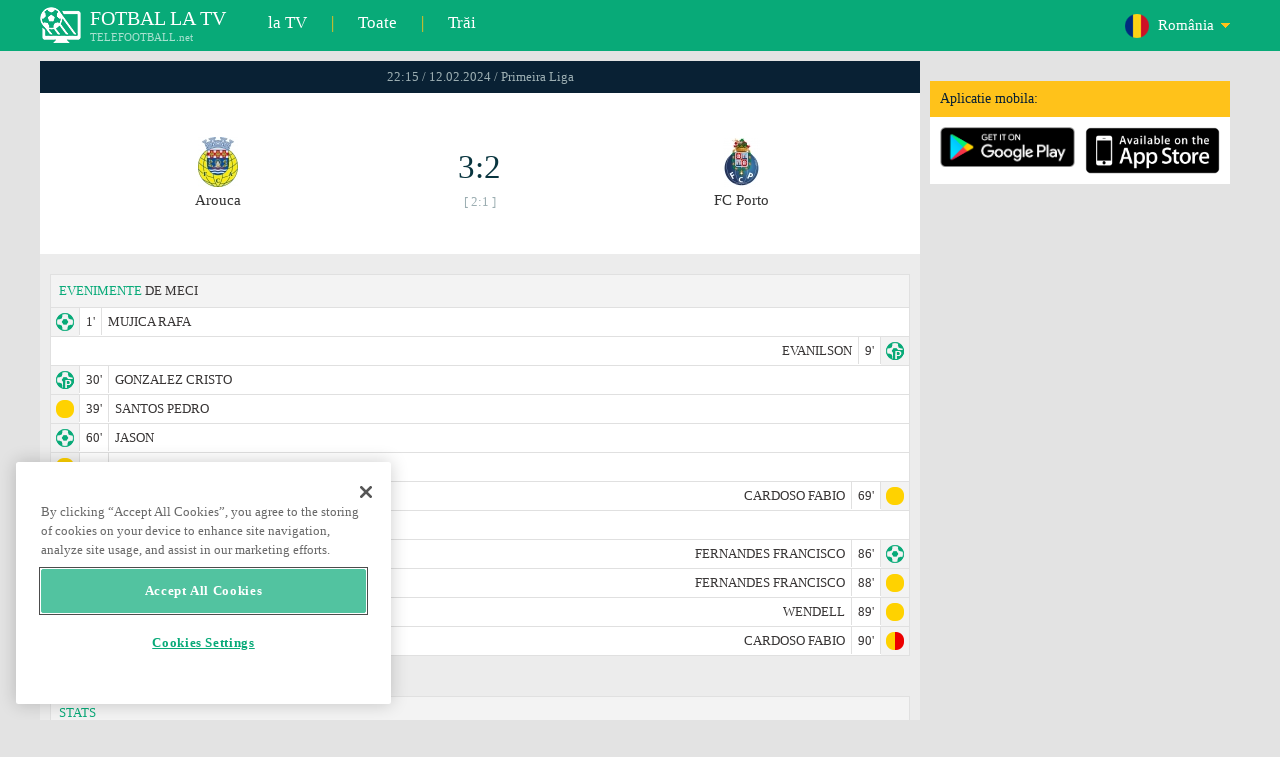

--- FILE ---
content_type: text/html; charset=windows-1251
request_url: https://www.telefootball.net/RO/Arouca-FC-Porto-2024-02-12-504821.html
body_size: 8174
content:
<!DOCTYPE html PUBLIC "-//W3C//DTD XHTML 1.0 Transitional//EN" "http://www.w3.org/TR/xhtml1/DTD/xhtml1-transitional.dtd"><html><head><!-- OneTrust Cookies Consent Notice start for www.telefootball.net --><script src="https://cdn.cookielaw.org/scripttemplates/otSDKStub.js" type="text/javascript" charset="UTF-8" data-domain-script="e5a8031b-b854-4b6f-a585-d703737edc27" ></script><script type="text/javascript">function OptanonWrapper() { }</script><!-- OneTrust Cookies Consent Notice end for www.telefootball.net --><!-- Global site tag (gtag.js) - Google Analytics --><script async src="https://www.googletagmanager.com/gtag/js?id=UA-133463219-1"></script><script> window.dataLayer = window.dataLayer || []; function gtag() {	dataLayer.push(arguments); } gtag('js', new Date()); gtag('config', 'UA-133463219-1');</script><script type="text/javascript" src="https://lib.wtg-ads.com/lib.min.js" async></script><script type="text/javascript" src="https://i.id24.bg/js/fcjstf.js"></script><script data-ad-client="ca-pub-4239632735841343" async src="https://pagead2.googlesyndication.com/pagead/js/adsbygoogle.js"></script><title>Arouca vs FC Porto, 2024-02-12 - Primeira Liga | rezultate, statistici, cote | Telefootball.net</title><meta name="description" content="Meciuri live la TV, meciuri de ast&#259;zi, rezultate ale meciurilor din Europa &#537;i din lume, scoruri &#238;n direct, statistici, clasamente, meciuri de fotbal viitoare"/><meta name="viewport" content="width=device-width, initial-scale=1, maximum-scale=1, user-scalable=no"/><meta http-equiv="Content-type" content="text/html; charset=windows-1251" /> <meta name="facebook-domain-verification" content="ykdqhiaqalt5gw7p1txdy27rkyzhbe" /> <meta property="og:image" content="https://i.id24.bg/tpl/telefootball/img/fotvsitelogo2.png"/> <link rel="apple-touch-icon" sizes="57x57" href="//www.telefootball.net/tpl/telefootball/img/favicon/apple-icon-57x57.png"> <link rel="apple-touch-icon" sizes="60x60" href="//www.telefootball.net/tpl/telefootball/img/favicon/apple-icon-60x60.png"> <link rel="apple-touch-icon" sizes="72x72" href="//www.telefootball.net/tpl/telefootball/img/favicon/apple-icon-72x72.png"> <link rel="apple-touch-icon" sizes="76x76" href="//www.telefootball.net/tpl/telefootball/img/favicon/apple-icon-76x76.png"> <link rel="apple-touch-icon" sizes="114x114" href="//www.telefootball.net/tpl/telefootball/img/favicon/apple-icon-114x114.png"> <link rel="apple-touch-icon" sizes="120x120" href="//www.telefootball.net/tpl/telefootball/img/favicon/apple-icon-120x120.png"> <link rel="apple-touch-icon" sizes="144x144" href="//www.telefootball.net/tpl/telefootball/img/favicon/apple-icon-144x144.png"> <link rel="apple-touch-icon" sizes="152x152" href="//www.telefootball.net/tpl/telefootball/img/favicon/apple-icon-152x152.png"> <link rel="apple-touch-icon" sizes="180x180" href="//www.telefootball.net/tpl/telefootball/img/favicon/apple-icon-180x180.png"> <link rel="icon" type="image/png" sizes="192x192" href="//www.telefootball.net/tpl/telefootball/img/favicon/android-icon-192x192.png"> <link rel="icon" type="image/png" sizes="32x32" href="//www.telefootball.net/tpl/telefootball/img/favicon/favicon-32x32.png"> <link rel="icon" type="image/png" sizes="96x96" href="//www.telefootball.net/tpl/telefootball/img/favicon/favicon-96x96.png"> <link rel="icon" type="image/png" sizes="16x16" href="//www.telefootball.net/tpl/telefootball/img/favicon/favicon-16x16.png"> <link rel="manifest" href="//www.telefootball.net/tpl/telefootball/img/favicon/manifest.json"> <meta name="msapplication-TileColor" content="#ffffff"> <meta name="msapplication-TileImage" content="//www.telefootball.net/tpl/telefootball/img/favicon/ms-icon-144x144.png"> <meta name="theme-color" content="#ffffff"><script type="text/javascript"> var timeout = setTimeout("location.reload(true);",60000); function resetTimeout() { clearTimeout(timeout); timeout = setTimeout("location.reload(true);",60000); }</script><style>/* CSS Document */
body
{	margin:0px;	font-family: Verdana;	font-size: 12px;	background-color:#eeeeee;
}</style><link rel="alternate" hreflang="x-default" href="https://www.telefootball.net/US/Arouca-FC-Porto-2024-02-12-504821.html" /><link rel="alternate" hreflang="en-GB" href="https://www.telefootball.net/GB/Arouca-FC-Porto-2024-02-12-504821.html" /><link rel="alternate" hreflang="bg" href="https://www.telefootball.net/BG/Arouca-FC-Porto-2024-02-12-504821.html" /><link rel="alternate" hreflang="de" href="https://www.telefootball.net/DE/Arouca-FC-Porto-2024-02-12-504821.html" /><link rel="alternate" hreflang="ru-RU" href="https://www.telefootball.net/RU/Arouca-FC-Porto-2024-02-12-504821.html" /><link rel="alternate" hreflang="es-ES" href="https://www.telefootball.net/ES/Arouca-FC-Porto-2024-02-12-504821.html" /><link rel="alternate" hreflang="ru-BY" href="https://www.telefootball.net/BY/Arouca-FC-Porto-2024-02-12-504821.html" /><link rel="alternate" hreflang="ru-KZ" href="https://www.telefootball.net/KZ/Arouca-FC-Porto-2024-02-13-504821.html" /><link rel="alternate" hreflang="en-US" href="https://www.telefootball.net/US/Arouca-FC-Porto-2024-02-12-504821.html" /><link rel="alternate" hreflang="fr" href="https://www.telefootball.net/FR/Arouca-FC-Porto-2024-02-12-504821.html" /><link rel="alternate" hreflang="it" href="https://www.telefootball.net/IT/Arouca-FC-Porto-2024-02-12-504821.html" /><link rel="alternate" hreflang="tr" href="https://www.telefootball.net/TR/Arouca-FC-Porto-2024-02-12-504821.html" /><link rel="alternate" hreflang="id" href="https://www.telefootball.net/ID/Arouca-FC-Porto-2024-02-13-504821.html" /><link rel="alternate" hreflang="uk-UA" href="https://www.telefootball.net/UA/Arouca-FC-Porto-2024-02-12-504821.html" /><link rel="alternate" hreflang="es-AR" href="https://www.telefootball.net/AR/Arouca-FC-Porto-2024-02-12-504821.html" /><link rel="alternate" hreflang="es-MX" href="https://www.telefootball.net/MX/Arouca-FC-Porto-2024-02-12-504821.html" /><link rel="alternate" hreflang="es-CO" href="https://www.telefootball.net/CO/Arouca-FC-Porto-2024-02-12-504821.html" /><link rel="alternate" hreflang="es-PE" href="https://www.telefootball.net/PE/Arouca-FC-Porto-2024-02-12-504821.html" /><link rel="alternate" hreflang="es-VE" href="https://www.telefootball.net/VE/Arouca-FC-Porto-2024-02-12-504821.html" /><link rel="alternate" hreflang="en-IN" href="https://www.telefootball.net/IN/Arouca-FC-Porto-2024-02-13-504821.html" /><link rel="alternate" hreflang="es-CL" href="https://www.telefootball.net/CL/Arouca-FC-Porto-2024-02-12-504821.html" /><link rel="alternate" hreflang="ro-RO" href="https://www.telefootball.net/RO/Arouca-FC-Porto-2024-02-12-504821.html" /><link rel="alternate" hreflang="en-SG" href="https://www.telefootball.net/SG/Arouca-FC-Porto-2024-02-13-504821.html" /><link rel='stylesheet' href='https://www.telefootball.net/tpl/telefootball/pro55.css?rr0908321' async/><script src="https://i.id24.bg/js/behaviour.js?rr=180416" type="text/javascript"></script><script src="https://i.id24.bg/js/notlogged.js?rr=180416" type="text/javascript"></script><script src="https://i.id24.bg/js/overalljs.js?20150205-2rr=180416" type="text/javascript"></script><script src="https://i.id24.bg/js/cookiecontrols.js?rr=180416" type="text/javascript"></script><script src="//id24.bg/js/checkcookie.php?usersess=&sesstime=&ftdomain=www.telefootball.net&rand=5592" type="text/javascript"></script><script src="/js/jquery-3.2.0.min.js" type="text/javascript"></script><script src="https://i.id24.bg/js/futbg.js?rr=18042018" type="text/javascript"></script><script src="https://code.jquery.com/jquery-migrate-1.2.1.min.js" type="text/javascript" async defer></script><script>var loginshown;
loginshown=0;
var agt=navigator.userAgent.toLowerCase();
var is_ie = ((agt.indexOf("msie") != -1) && (agt.indexOf("opera") == -1));
var is_opera = ((agt.indexOf("opera") != -1) && (agt.indexOf("msie") == -1));
var passfocused=0;
var miniprofileopened=0;
var mapopened=0;
var menuopened=0;
var maindomain='telefootball.net';
var maprandcode='';
var votedcomments=new Array();
var googleanalyticsid='unknown'; $(document).ready(function() {	doblkboxes(''); });</script><!--[if lte IE 6]><script type="text/javascript" src="https://i.id24.bg/js/iepngfix_tilebg.js"></script><style>.dialog .body, .dialog .foot, .dialogbig .body, .futnh_logofut, .dialogbig .foot { behavior: url("/iepngfix.htc") }</style><![endif]--><!-- onsenscripts --> <script> window._onsNightlyBuild = false; window._onsAngular2LibVersion = ''; </script> <script> ons.platform.select('android'); </script> <script type="text/javascript"> window.fn = {};
window.fn.open = function() { var menu = document.getElementById('menu'); menu.open();
};
window.fn.load = function(page) { var content = document.getElementById('content'); var menu = document.getElementById('menu'); content.load(page) .then(menu.close.bind(menu));
}; </script> <link href='https://fonts.googleapis.com/css?family=Roboto:400,300italic,300,500,400italic,500italic,700,700italic' rel='stylesheet' type='text/css'><!-- onsenscripts --></head><body onLoad="changeinput1('blur');changeinput2('blur'); "><span id="ajaxmatchontv"><DIV id="maincontainerdiv"> <div class="mobbadv"><div class="mobbadv2"> </div></div> <script> $( document ).ready(function() { var infodiv3h=$('#infodiv3').height(); var divinfo=$("#divinfo"); var wrap=$("#wrap"); var cclass; cclass="infodiv1"; $(window).scroll(function(){ var scrollPosition; scrollPosition=$(window).scrollTop(); if(scrollPosition>infodiv3h){ if(cclass=="infodiv1"){ $("#divinfo").attr("style","position:fixed;top:56px;"); cclass="infodiv2"; } } else{ if(cclass=="infodiv2"){ $("#divinfo").attr("style","position:absolute;top:"+(infodiv3h+10)+"px;"); cclass="infodiv1"; } } }); }); </script> <center> <div class="v8scenter"> <div class="moblogo"> <center> <div class="moblogoc"> <a href="https://www.telefootball.net/RO/tvs"><div class="moblogo_1">FOTBAL LA TV<div class="moblogo_12">TELEFOOTBALL.net</div></div></a> <a href="https://www.telefootball.net/RO/tvs"><div class="moblogo_2">la TV</div></a><div class="moblogo_4">|</div> <a href="https://www.telefootball.net/RO/all"><div class="moblogo_2">Toate</div><div class="moblogo_4"></a>|</div> <a href="https://www.telefootball.net/RO/liveonly"><div class="moblogo_2">Tr&#259;i</div></a> <div class="moblogo_5"> <div style="background-image:url('https://i.id24.bg/im/flg/25c.png');background-position: center left;background-repeat: no-repeat;" onclick="return showhideselcountrydiv();"> <div class="moblogo51">Rom&#226;nia</div> </div> <div class="moblogo52" id="selcountrydiv" style="visibility:hidden;"> <a href="//www.telefootball.net/AR/Arouca-FC-Porto-2024-02-12-504821.html"><div class="moblogo54"><div class="moblogo53" style="background-image:url('https://i.id24.bg/im/flg/17c.png');background-position: center left;background-repeat: no-repeat;">Argentina</div></div></a> <a href="//www.telefootball.net/BY/Arouca-FC-Porto-2024-02-12-504821.html"><div class="moblogo54"><div class="moblogo53" style="background-image:url('https://i.id24.bg/im/flg/6c.png');background-position: center left;background-repeat: no-repeat;">Беларусь</div></div></a> <a href="//www.telefootball.net/BG/Arouca-FC-Porto-2024-02-12-504821.html"><div class="moblogo54"><div class="moblogo53" style="background-image:url('https://i.id24.bg/im/flg/2c.png');background-position: center left;background-repeat: no-repeat;">България</div></div></a> <a href="//www.telefootball.net/CL/Arouca-FC-Porto-2024-02-12-504821.html"><div class="moblogo54"><div class="moblogo53" style="background-image:url('https://i.id24.bg/im/flg/24c.png');background-position: center left;background-repeat: no-repeat;">Chile</div></div></a> <a href="//www.telefootball.net/CO/Arouca-FC-Porto-2024-02-12-504821.html"><div class="moblogo54"><div class="moblogo53" style="background-image:url('https://i.id24.bg/im/flg/19c.png');background-position: center left;background-repeat: no-repeat;">Colombia</div></div></a> <a href="//www.telefootball.net/FR/Arouca-FC-Porto-2024-02-12-504821.html"><div class="moblogo54"><div class="moblogo53" style="background-image:url('https://i.id24.bg/im/flg/12c.png');background-position: center left;background-repeat: no-repeat;">France</div></div></a> <a href="//www.telefootball.net/DE/Arouca-FC-Porto-2024-02-12-504821.html"><div class="moblogo54"><div class="moblogo53" style="background-image:url('https://i.id24.bg/im/flg/3c.png');background-position: center left;background-repeat: no-repeat;">Deutschland</div></div></a> <a href="//www.telefootball.net/IN/Arouca-FC-Porto-2024-02-12-504821.html"><div class="moblogo54"><div class="moblogo53" style="background-image:url('https://i.id24.bg/im/flg/23c.png');background-position: center left;background-repeat: no-repeat;">India</div></div></a> <a href="//www.telefootball.net/ID/Arouca-FC-Porto-2024-02-12-504821.html"><div class="moblogo54"><div class="moblogo53" style="background-image:url('https://i.id24.bg/im/flg/15c.png');background-position: center left;background-repeat: no-repeat;">Indonesia</div></div></a> <a href="//www.telefootball.net/IT/Arouca-FC-Porto-2024-02-12-504821.html"><div class="moblogo54"><div class="moblogo53" style="background-image:url('https://i.id24.bg/im/flg/13c.png');background-position: center left;background-repeat: no-repeat;">Italy</div></div></a> <a href="//www.telefootball.net/KZ/Arouca-FC-Porto-2024-02-12-504821.html"><div class="moblogo54"><div class="moblogo53" style="background-image:url('https://i.id24.bg/im/flg/7c.png');background-position: center left;background-repeat: no-repeat;">&#1178;аза&#1179;стан</div></div></a> <a href="//www.telefootball.net/MX/Arouca-FC-Porto-2024-02-12-504821.html"><div class="moblogo54"><div class="moblogo53" style="background-image:url('https://i.id24.bg/im/flg/18c.png');background-position: center left;background-repeat: no-repeat;">M&#233;xico</div></div></a> <a href="//www.telefootball.net/PE/Arouca-FC-Porto-2024-02-12-504821.html"><div class="moblogo54"><div class="moblogo53" style="background-image:url('https://i.id24.bg/im/flg/20c.png');background-position: center left;background-repeat: no-repeat;">Per&#250;</div></div></a> <a href="//www.telefootball.net/RO/Arouca-FC-Porto-2024-02-12-504821.html"><div class="moblogo54"><div class="moblogo53" style="background-image:url('https://i.id24.bg/im/flg/25c.png');background-position: center left;background-repeat: no-repeat;">Rom&#226;nia</div></div></a> <a href="//www.telefootball.net/RU/Arouca-FC-Porto-2024-02-12-504821.html"><div class="moblogo54"><div class="moblogo53" style="background-image:url('https://i.id24.bg/im/flg/4c.png');background-position: center left;background-repeat: no-repeat;">Россия</div></div></a> <a href="//www.telefootball.net/SG/Arouca-FC-Porto-2024-02-12-504821.html"><div class="moblogo54"><div class="moblogo53" style="background-image:url('https://i.id24.bg/im/flg/26c.png');background-position: center left;background-repeat: no-repeat;">Singapore</div></div></a> <a href="//www.telefootball.net/ES/Arouca-FC-Porto-2024-02-12-504821.html"><div class="moblogo54"><div class="moblogo53" style="background-image:url('https://i.id24.bg/im/flg/5c.png');background-position: center left;background-repeat: no-repeat;">Espa&#241;a</div></div></a> <a href="//www.telefootball.net/TR/Arouca-FC-Porto-2024-02-12-504821.html"><div class="moblogo54"><div class="moblogo53" style="background-image:url('https://i.id24.bg/im/flg/14c.png');background-position: center left;background-repeat: no-repeat;">T&#252;rkiye</div></div></a> <a href="//www.telefootball.net/UA/Arouca-FC-Porto-2024-02-12-504821.html"><div class="moblogo54"><div class="moblogo53" style="background-image:url('https://i.id24.bg/im/flg/16c.png');background-position: center left;background-repeat: no-repeat;">Україна</div></div></a> <a href="//www.telefootball.net/GB/Arouca-FC-Porto-2024-02-12-504821.html"><div class="moblogo54"><div class="moblogo53" style="background-image:url('https://i.id24.bg/im/flg/1c.png');background-position: center left;background-repeat: no-repeat;">United Kingdom</div></div></a> <a href="//www.telefootball.net/US/Arouca-FC-Porto-2024-02-12-504821.html"><div class="moblogo54"><div class="moblogo53" style="background-image:url('https://i.id24.bg/im/flg/8c.png');background-position: center left;background-repeat: no-repeat;">United States</div></div></a> <a href="//www.telefootball.net/VE/Arouca-FC-Porto-2024-02-12-504821.html"><div class="moblogo54"><div class="moblogo53" style="background-image:url('https://i.id24.bg/im/flg/21c.png');background-position: center left;background-repeat: no-repeat;">Venezuela</div></div></a> </div> </div> <div style="clear: both;"></div> </div> </center> </div> <div class="v8adsd"> <div class="ne_div12"> <div class="ne_3002501" id="infodiv3"> <div id="top_desktop"></div> <div class="appadv1">Aplicatie mobila:</div> <div class="appadv1_1"> <div class="appadv1_2"><a href="https://play.google.com/store/apps/details?id=com.mfutbg.app" target="_blank"><img src="//www.telefootball.net/tpl/telefootball/img/gplay_en_badge_web.png" alt="download from googleplay" title="download from googleplay" width="135"></a></div> <div class="appadv1_3"><a href="https://itunes.apple.com/us/app/macovete-po-tv/id1083509234" target="_blank"><img src="//www.telefootball.net/tpl/telefootball/img/ios_en_badge_web.png" alt="download from appstore" title="download from appstore" width="135"></a></div> <div style="clear: both;"></div> </div> </div> <div id="second_desktop"></div> <!-- temporaryremoved1 --> </div> </div> <div class="v8center"> <!-- END indexpage --> <div class="fut_rezulnov0">22:15 / 12.02.2024 / Primeira Liga</div> <div class="fut_rezulnov"> <div class="fut_rezulnov1"></div> <div class="fut_rezulnov2"><div align="center"><center><div class="fut_rezulnov21"><img src="/im/tmlg/1259b.jpeg?20160715" alt="Arouca" title="Arouca" height="100%" border="0"></div></center></div>Arouca</div> <div class="fut_rezulnov4"> <div class="fut_rezulnov41">3:2</div> <div class="fut_rezulnov42">[ 2:1 ]</div> </div> <div class="fut_rezulnov5"><div align="center"><center><div class="fut_rezulnov21"><img src="/im/tmlg/583b.jpeg?20160715" alt="FC Porto" title="FC Porto" height="100%" border="0"></div></center></div>FC Porto</div> <div class="fut_rezulnov1"></div> <div style="clear: both;"></div> </div> <div style="clear: both;"></div> <div style="clear: both;"></div> <div class="v9gamemoreinfos"> <div class="v9gamemoreinf3s1"><span class="v9gamemoreinf32">EVENIMENTE</span> DE MECI</div> <div class="v9gamemoreinf41"</div><div style="margin-left:5px;background-image:url('//www.telefootball.net/tpl/telefootball/img/sbgm_1.png');background-position:center left;background-repeat: no-repeat;"> <div class="v9gamemoreinf42"> <span class="v9gamemoreinf422">1'</span><span class="v9gamemoreinf422">MUJICA RAFA</span> </div> </div></div> <div class="v9gamemoreinf41"</div><div style="margin-right:5px;background-image:url('//www.telefootball.net/tpl/telefootball/img/sbgm_3.png');background-position:center right;background-repeat: no-repeat;"> <div class="v9gamemoreinf43"> <span class="v9gamemoreinf432">EVANILSON</span><span class="v9gamemoreinf432">9'</span> </div> </div></div> <div class="v9gamemoreinf41"</div><div style="margin-left:5px;background-image:url('//www.telefootball.net/tpl/telefootball/img/sbgm_3.png');background-position:center left;background-repeat: no-repeat;"> <div class="v9gamemoreinf42"> <span class="v9gamemoreinf422">30'</span><span class="v9gamemoreinf422">GONZALEZ CRISTO</span> </div> </div></div> <div class="v9gamemoreinf41"</div><div style="margin-left:5px;background-image:url('//www.telefootball.net/tpl/telefootball/img/sbgm_5.png');background-position:center left;background-repeat: no-repeat;"> <div class="v9gamemoreinf42"> <span class="v9gamemoreinf422">39'</span><span class="v9gamemoreinf422">SANTOS PEDRO</span> </div> </div></div> <div class="v9gamemoreinf41"</div><div style="margin-left:5px;background-image:url('//www.telefootball.net/tpl/telefootball/img/sbgm_1.png');background-position:center left;background-repeat: no-repeat;"> <div class="v9gamemoreinf42"> <span class="v9gamemoreinf422">60'</span><span class="v9gamemoreinf422">JASON</span> </div> </div></div> <div class="v9gamemoreinf41"</div><div style="margin-left:5px;background-image:url('//www.telefootball.net/tpl/telefootball/img/sbgm_5.png');background-position:center left;background-repeat: no-repeat;"> <div class="v9gamemoreinf42"> <span class="v9gamemoreinf422">63'</span><span class="v9gamemoreinf422">JASON</span> </div> </div></div> <div class="v9gamemoreinf41"</div><div style="margin-right:5px;background-image:url('//www.telefootball.net/tpl/telefootball/img/sbgm_5.png');background-position:center right;background-repeat: no-repeat;"> <div class="v9gamemoreinf43"> <span class="v9gamemoreinf432">CARDOSO FABIO</span><span class="v9gamemoreinf432">69'</span> </div> </div></div> <div class="v9gamemoreinf41"</div><div style="margin-left:5px;background-image:url('//www.telefootball.net/tpl/telefootball/img/sbgm_5.png');background-position:center left;background-repeat: no-repeat;"> <div class="v9gamemoreinf42"> <span class="v9gamemoreinf422">74'</span><span class="v9gamemoreinf422">BUSQUETS ORIOL</span> </div> </div></div> <div class="v9gamemoreinf41"</div><div style="margin-right:5px;background-image:url('//www.telefootball.net/tpl/telefootball/img/sbgm_1.png');background-position:center right;background-repeat: no-repeat;"> <div class="v9gamemoreinf43"> <span class="v9gamemoreinf432">FERNANDES FRANCISCO</span><span class="v9gamemoreinf432">86'</span> </div> </div></div> <div class="v9gamemoreinf41"</div><div style="margin-right:5px;background-image:url('//www.telefootball.net/tpl/telefootball/img/sbgm_5.png');background-position:center right;background-repeat: no-repeat;"> <div class="v9gamemoreinf43"> <span class="v9gamemoreinf432">FERNANDES FRANCISCO</span><span class="v9gamemoreinf432">88'</span> </div> </div></div> <div class="v9gamemoreinf41"</div><div style="margin-right:5px;background-image:url('//www.telefootball.net/tpl/telefootball/img/sbgm_5.png');background-position:center right;background-repeat: no-repeat;"> <div class="v9gamemoreinf43"> <span class="v9gamemoreinf432">WENDELL</span><span class="v9gamemoreinf432">89'</span> </div> </div></div> <div class="v9gamemoreinf41"</div><div style="margin-right:5px;background-image:url('//www.telefootball.net/tpl/telefootball/img/sbgm_7.png');background-position:center right;background-repeat: no-repeat;"> <div class="v9gamemoreinf43"> <span class="v9gamemoreinf432">CARDOSO FABIO</span><span class="v9gamemoreinf432">90'</span> </div> </div></div> <div align="left"><h1 class="apph11">Arouca - FC Porto, 22:15 / 12.02.2024, luni, Primeira Liga </h1></div> <div class="appt3not1s2"> <div id="banner_desktop"></div> </div> <div class="statistics-wrapper v9gamemoreinf41"> <div class="statistics-title v9gamemoreinf32 v9gamemoreinf3s2">STATS</div> <div class="statistics-row"> <div class="indicator-section"> <div class="percent-host">6</div> <div class="indicator-title">&#536;uturi pe poart&#259;</div> <div class="percent-guest">5</div> </div> <div class="bar-section"> <div class="bar bar-host"><div class="bar-fill" style="width: 100%;"></div></div> <div class="bar bar-guest"><div class="bar-fill" style="width: 83%;"></div></div> </div> </div> <div class="statistics-row"> <div class="indicator-section"> <div class="percent-host">1</div> <div class="indicator-title">&#536;uturi pe l&#226;ng&#259; poart&#259;</div> <div class="percent-guest">6</div> </div> <div class="bar-section"> <div class="bar bar-host"><div class="bar-fill" style="width: 17%;"></div></div> <div class="bar bar-guest"><div class="bar-fill" style="width: 100%;"></div></div> </div> </div> <div class="statistics-row"> <div class="indicator-section"> <div class="percent-host">12</div> <div class="indicator-title">&#350;utul</div> <div class="percent-guest">18</div> </div> <div class="bar-section"> <div class="bar bar-host"><div class="bar-fill" style="width: 67%;"></div></div> <div class="bar bar-guest"><div class="bar-fill" style="width: 100%;"></div></div> </div> </div> <div class="statistics-row"> <div class="indicator-section"> <div class="percent-host">5</div> <div class="indicator-title">Blocked shots</div> <div class="percent-guest">7</div> </div> <div class="bar-section"> <div class="bar bar-host"><div class="bar-fill" style="width: 71%;"></div></div> <div class="bar bar-guest"><div class="bar-fill" style="width: 100%;"></div></div> </div> </div> <div class="statistics-row"> <div class="indicator-section"> <div class="percent-host">7</div> <div class="indicator-title">Shots insidebox</div> <div class="percent-guest">12</div> </div> <div class="bar-section"> <div class="bar bar-host"><div class="bar-fill" style="width: 58%;"></div></div> <div class="bar bar-guest"><div class="bar-fill" style="width: 100%;"></div></div> </div> </div> <div class="statistics-row"> <div class="indicator-section"> <div class="percent-host">5</div> <div class="indicator-title">Shots outsidebox</div> <div class="percent-guest">6</div> </div> <div class="bar-section"> <div class="bar bar-host"><div class="bar-fill" style="width: 83%;"></div></div> <div class="bar bar-guest"><div class="bar-fill" style="width: 100%;"></div></div> </div> </div> <div class="statistics-row"> <div class="indicator-section"> <div class="percent-host">22</div> <div class="indicator-title">Faulturi</div> <div class="percent-guest">9</div> </div> <div class="bar-section"> <div class="bar bar-host"><div class="bar-fill" style="width: 100%;"></div></div> <div class="bar bar-guest"><div class="bar-fill" style="width: 41%;"></div></div> </div> </div> <div class="statistics-row"> <div class="indicator-section"> <div class="percent-host">3</div> <div class="indicator-title">din Corner</div> <div class="percent-guest">7</div> </div> <div class="bar-section"> <div class="bar bar-host"><div class="bar-fill" style="width: 43%;"></div></div> <div class="bar bar-guest"><div class="bar-fill" style="width: 100%;"></div></div> </div> </div> <div class="statistics-row"> <div class="indicator-section"> <div class="percent-host">1</div> <div class="indicator-title">Offsides</div> <div class="percent-guest">5</div> </div> <div class="bar-section"> <div class="bar bar-host"><div class="bar-fill" style="width: 20%;"></div></div> <div class="bar bar-guest"><div class="bar-fill" style="width: 100%;"></div></div> </div> </div> <div class="statistics-row"> <div class="indicator-section"> <div class="percent-host">36%</div> <div class="indicator-title">Posesie</div> <div class="percent-guest">64%</div> </div> <div class="bar-section"> <div class="bar bar-host"><div class="bar-fill" style="width: 56%;"></div></div> <div class="bar bar-guest"><div class="bar-fill" style="width: 100%;"></div></div> </div> </div> <div class="statistics-row"> <div class="indicator-section"> <div class="percent-host">3</div> <div class="indicator-title">Goalkeeper saves</div> <div class="percent-guest">3</div> </div> <div class="bar-section"> <div class="bar bar-host"><div class="bar-fill" style="width: 100%;"></div></div> <div class="bar bar-guest"><div class="bar-fill" style="width: 100%;"></div></div> </div> </div> <div class="statistics-row"> <div class="indicator-section"> <div class="percent-host">255</div> <div class="indicator-title">Total pase</div> <div class="percent-guest">442</div> </div> <div class="bar-section"> <div class="bar bar-host"><div class="bar-fill" style="width: 58%;"></div></div> <div class="bar bar-guest"><div class="bar-fill" style="width: 100%;"></div></div> </div> </div> <div class="statistics-row"> <div class="indicator-section"> <div class="percent-host">195</div> <div class="indicator-title">Passes accurate</div> <div class="percent-guest">379</div> </div> <div class="bar-section"> <div class="bar bar-host"><div class="bar-fill" style="width: 51%;"></div></div> <div class="bar bar-guest"><div class="bar-fill" style="width: 100%;"></div></div> </div> </div> <div class="statistics-row"> <div class="indicator-section"> <div class="percent-host">76%</div> <div class="indicator-title">Procentul de pase</div> <div class="percent-guest">86%</div> </div> <div class="bar-section"> <div class="bar bar-host"><div class="bar-fill" style="width: 88%;"></div></div> <div class="bar bar-guest"><div class="bar-fill" style="width: 100%;"></div></div> </div> </div> </div> <div class="lineups-wrapper v9gamemoreinf41"> <!-- <div class="statistics-title v9gamemoreinf32 v9gamemoreinf3s2">Състави</div> --> <div class="v9gamemoreinf3s2"><span class="v9gamemoreinf32">STARTUP-URI</span> :</div> <div class="lineups-section"> <div class="lineups-row"> <div class="scheme-row">4-3-3</div> <div class="scheme-row">4-4-1-1</div> </div> <div class="lineups-row"> <div class="player-row player-host"> <div class="player player-number">12</div> <div class="player player-name">I. De Arruabarrena</div> <div class="player player-sub"></div> </div> <div class="player-row player-guest"> <div class="player player-sub"></div> <div class="player player-name">Diogo Costa</div> <div class="player player-number">99</div> </div> </div> <div class="lineups-row"> <div class="player-row player-host"> <div class="player player-number">28</div> <div class="player player-name">Tiago Esgaio</div> <div class="player player-sub"></div> </div> <div class="player-row player-guest"> <div class="player player-sub"></div> <div class="player player-name">Joao Mario</div> <div class="player player-number">23</div> </div> </div> <div class="lineups-row"> <div class="player-row player-host"> <div class="player player-number">3</div> <div class="player player-name">Robson Bambu</div> <div class="player player-sub"></div> </div> <div class="player-row player-guest"> <div class="player player-sub"></div> <div class="player player-name">Pepe</div> <div class="player player-number">3</div> </div> </div> <div class="lineups-row"> <div class="player-row player-host"> <div class="player player-number">4</div> <div class="player player-name">F. Montero</div> <div class="player player-sub"></div> </div> <div class="player-row player-guest"> <div class="player player-sub"></div> <div class="player player-name">Fabio Cardoso</div> <div class="player player-number">2</div> </div> </div> <div class="lineups-row"> <div class="player-row player-host"> <div class="player player-number">26</div> <div class="player player-name">Weverson</div> <div class="player player-sub"></div> </div> <div class="player-row player-guest"> <div class="player player-sub"></div> <div class="player player-name">Wendell</div> <div class="player player-number">18</div> </div> </div> <div class="lineups-row"> <div class="player-row player-host"> <div class="player player-number">5</div> <div class="player player-name">David Simao</div> <div class="player player-sub"></div> </div> <div class="player-row player-guest"> <div class="player player-sub"></div> <div class="player player-name">Chico Conceicao</div> <div class="player player-number">10</div> </div> </div> <div class="lineups-row"> <div class="player-row player-host"> <div class="player player-number">23</div> <div class="player player-name">Cristo Gonzalez</div> <div class="player player-sub"></div> </div> <div class="player-row player-guest"> <div class="player player-sub"></div> <div class="player player-name">Alan Varela</div> <div class="player player-number">22</div> </div> </div> <div class="lineups-row"> <div class="player-row player-host"> <div class="player player-number">89</div> <div class="player player-name">Pedro Santos</div> <div class="player player-sub"></div> </div> <div class="player-row player-guest"> <div class="player player-sub"></div> <div class="player player-name">Nico Gonzalez</div> <div class="player player-number">16</div> </div> </div> <div class="lineups-row"> <div class="player-row player-host"> <div class="player player-number">10</div> <div class="player player-name">Jason</div> <div class="player player-sub"></div> </div> <div class="player-row player-guest"> <div class="player player-sub"></div> <div class="player player-name">W. Galeno</div> <div class="player player-number">13</div> </div> </div> <div class="lineups-row"> <div class="player-row player-host"> <div class="player player-number">19</div> <div class="player player-name">Rafa Mujica</div> <div class="player player-sub"></div> </div> <div class="player-row player-guest"> <div class="player player-sub"></div> <div class="player player-name">Pepe</div> <div class="player player-number">11</div> </div> </div> <div class="lineups-row"> <div class="player-row player-host"> <div class="player player-number">2</div> <div class="player player-name">Morlaye Sylla</div> <div class="player player-sub"></div> </div> <div class="player-row player-guest"> <div class="player player-sub"></div> <div class="player player-name">Evanilson</div> <div class="player player-number">30</div> </div> </div> </div> </div> <div class="lineups-wrapper v9gamemoreinf41"> <!-- <div class="statistics-title v9gamemoreinf32 v9gamemoreinf3s2">Състави</div> --> <div class="v9gamemoreinf3s2"><span class="v9gamemoreinf32">&#206;NLOCUITORI</span></div> <div class="lineups-section"> <div class="lineups-row"> <div class="player-row player-host"> <div class="player player-number">13</div> <div class="player player-name">Matias Rocha</div> <div class="player player-sub"></div> </div> <div class="player-row player-guest"> <div class="player player-sub"></div> <div class="player player-name">Claudio Ramos</div> <div class="player player-number">14</div> </div> </div> <div class="lineups-row"> <div class="player-row player-host"> <div class="player player-number">22</div> <div class="player player-name">B. Milovanov</div> <div class="player player-sub"></div> </div> <div class="player-row player-guest"> <div class="player player-sub"></div> <div class="player player-name">S. Eustaquio</div> <div class="player player-number">6</div> </div> </div> <div class="lineups-row"> <div class="player-row player-host"> <div class="player player-number">20</div> <div class="player player-name">Pedro Moreira</div> <div class="player player-sub"></div> </div> <div class="player-row player-guest"> <div class="player player-sub"></div> <div class="player player-name">Marko Grujic</div> <div class="player player-number">8</div> </div> </div> <div class="lineups-row"> <div class="player-row player-host"> <div class="player player-number">15</div> <div class="player player-name">V. Morozov</div> <div class="player player-sub"></div> </div> <div class="player-row player-guest"> <div class="player player-sub"></div> <div class="player player-name">Mehdi Taremi</div> <div class="player player-number">9</div> </div> </div> <div class="lineups-row"> <div class="player-row player-host"> <div class="player player-number">14</div> <div class="player player-name">Oriol Busquets</div> <div class="player player-sub"></div> </div> <div class="player-row player-guest"> <div class="player player-sub"></div> <div class="player player-name">Ivan Jaime</div> <div class="player player-number">17</div> </div> </div> <div class="lineups-row"> <div class="player-row player-host"> <div class="player player-number">11</div> <div class="player player-name">Miguel Puche</div> <div class="player player-sub"></div> </div> <div class="player-row player-guest"> <div class="player player-sub"></div> <div class="player player-name">Andre Franco</div> <div class="player player-number">20</div> </div> </div> <div class="lineups-row"> <div class="player-row player-host"> <div class="player player-number">9</div> <div class="player player-name">Alfonso Trezza</div> <div class="player player-sub"></div> </div> <div class="player-row player-guest"> <div class="player player-sub"></div> <div class="player player-name">A. Martinez</div> <div class="player player-number">29</div> </div> </div> <div class="lineups-row"> <div class="player-row player-host"> <div class="player player-number">7</div> <div class="player player-name">Yusuf Lawal</div> <div class="player player-sub"></div> </div> <div class="player-row player-guest"> <div class="player player-sub"></div> <div class="player player-name">Otavio</div> <div class="player player-number">31</div> </div> </div> <div class="lineups-row"> <div class="player-row player-host"> <div class="player player-number">16</div> <div class="player player-name">Thiago da Silva</div> <div class="player player-sub"></div> </div> <div class="player-row player-guest"> <div class="player player-sub"></div> <div class="player player-name">Goncalo Borges</div> <div class="player player-number">70</div> </div> </div> </div> </div> <div class="v9gamemoreinf3k1s"> <div class="v9gamemoreinf3k2"><span class="v9gamemoreinf32">COTE</span></div> <div class="v9gamemoreinf3k3s"><b>2</b></div> <div class="v9gamemoreinf3k3s"><b>X</b></div> <div class="v9gamemoreinf3k3s"><b>1</b></div> <div style="clear: both;"></div> </div> <a href="http://www.bet365.com/dl/~offer?affiliate=365_608654"> <div class="v9gamemoreinf3k4365"> <div class="v9gamemoreinf3k2"><b><span style="color:#ffe50e;">bet365</span></b></div> <div class="v9gamemoreinf3k32s">1.50</div> <div class="v9gamemoreinf3k32s">4.00</div> <div class="v9gamemoreinf3k32s">7.00</div> <div style="clear: both;"></div> </div></a> <div class="v9gamemoreinf3s2"><span class="v9gamemoreinf32">CLASAMENT</span></div> <div class="v9gamemoreinfkl1"> <div class="v9gamemoreinfkl1k1"><span style="color:#909090;">Poz.</span></div> <div class="v9gamemoreinfkl1k2"><span style="color:#909090;">Numele echipei</span></div> <div class="v9gamemoreinfkl1k4"><span style="color:#909090;">Pun.</span></div> <div class="v9gamemoreinfkl1k3"><span style="color:#909090;">DP</span></div> <div class="v9gamemoreinfkl1k5"><span style="color:#909090;">Mec.</span></div> <div style="clear: both;"></div> </div> <div class="v9gamemoreinfkl1"> <div class="v9gamemoreinfkl1k1" style="color:#277747;"><b>1.</b></div> <div class="v9gamemoreinfkl1k2">Sporting CP</div> <div class="v9gamemoreinfkl1k4">90</div> <div class="v9gamemoreinfkl1k3">96-29</div> <div class="v9gamemoreinfkl1k5">34</div> <div style="clear: both;"></div> </div> <div class="v9gamemoreinfkl1"> <div class="v9gamemoreinfkl1k1" style="color:#E3DC00;"><b>2.</b></div> <div class="v9gamemoreinfkl1k2">Benfica</div> <div class="v9gamemoreinfkl1k4">80</div> <div class="v9gamemoreinfkl1k3">77-28</div> <div class="v9gamemoreinfkl1k5">34</div> <div style="clear: both;"></div> </div> <div class="v9gamemoreinfkl1s"> <div class="v9gamemoreinfkl1k1" style="color:#EBAF3E;"><b>3.</b></div> <div class="v9gamemoreinfkl1k2">FC Porto</div> <div class="v9gamemoreinfkl1k4">72</div> <div class="v9gamemoreinfkl1k3">63-27</div> <div class="v9gamemoreinfkl1k5">34</div> <div style="clear: both;"></div> </div> <div class="v9gamemoreinfkl1"> <div class="v9gamemoreinfkl1k1" style="color:#F51F1C;"><b>4.</b></div> <div class="v9gamemoreinfkl1k2">SC Braga</div> <div class="v9gamemoreinfkl1k4">68</div> <div class="v9gamemoreinfkl1k3">71-50</div> <div class="v9gamemoreinfkl1k5">34</div> <div style="clear: both;"></div> </div> <div class="v9gamemoreinfkl1"> <div class="v9gamemoreinfkl1k1" style="color:#AE0301;"><b>5.</b></div> <div class="v9gamemoreinfkl1k2">Guimaraes</div> <div class="v9gamemoreinfkl1k4">63</div> <div class="v9gamemoreinfkl1k3">52-38</div> <div class="v9gamemoreinfkl1k5">34</div> <div style="clear: both;"></div> </div> <div class="v9gamemoreinfkl1"> <div class="v9gamemoreinfkl1k1" style="color:;"><b>6.</b></div> <div class="v9gamemoreinfkl1k2">Moreirense</div> <div class="v9gamemoreinfkl1k4">55</div> <div class="v9gamemoreinfkl1k3">36-35</div> <div class="v9gamemoreinfkl1k5">34</div> <div style="clear: both;"></div> </div> <div class="v9gamemoreinfkl1s"> <div class="v9gamemoreinfkl1k1" style="color:;"><b>7.</b></div> <div class="v9gamemoreinfkl1k2">Arouca</div> <div class="v9gamemoreinfkl1k4">46</div> <div class="v9gamemoreinfkl1k3">54-50</div> <div class="v9gamemoreinfkl1k5">34</div> <div style="clear: both;"></div> </div> <div class="v9gamemoreinfkl1"> <div class="v9gamemoreinfkl1k1" style="color:;"><b>8.</b></div> <div class="v9gamemoreinfkl1k2">Famalicao</div> <div class="v9gamemoreinfkl1k4">42</div> <div class="v9gamemoreinfkl1k3">37-41</div> <div class="v9gamemoreinfkl1k5">34</div> <div style="clear: both;"></div> </div> <div class="v9gamemoreinfkl1"> <div class="v9gamemoreinfkl1k1" style="color:;"><b>9.</b></div> <div class="v9gamemoreinfkl1k2">Casa Pia A.C.</div> <div class="v9gamemoreinfkl1k4">38</div> <div class="v9gamemoreinfkl1k3">38-50</div> <div class="v9gamemoreinfkl1k5">34</div> <div style="clear: both;"></div> </div> <div class="v9gamemoreinfkl1"> <div class="v9gamemoreinfkl1k1" style="color:;"><b>10.</b></div> <div class="v9gamemoreinfkl1k2">Farense</div> <div class="v9gamemoreinfkl1k4">37</div> <div class="v9gamemoreinfkl1k3">46-51</div> <div class="v9gamemoreinfkl1k5">34</div> <div style="clear: both;"></div> </div> <div class="v9gamemoreinfkl1"> <div class="v9gamemoreinfkl1k1" style="color:;"><b>11.</b></div> <div class="v9gamemoreinfkl1k2">Rio Ave</div> <div class="v9gamemoreinfkl1k4">37</div> <div class="v9gamemoreinfkl1k3">38-43</div> <div class="v9gamemoreinfkl1k5">34</div> <div style="clear: both;"></div> </div> <div class="v9gamemoreinfkl1"> <div class="v9gamemoreinfkl1k1" style="color:;"><b>12.</b></div> <div class="v9gamemoreinfkl1k2">Gil Vicente</div> <div class="v9gamemoreinfkl1k4">36</div> <div class="v9gamemoreinfkl1k3">42-52</div> <div class="v9gamemoreinfkl1k5">34</div> <div style="clear: both;"></div> </div> <div class="v9gamemoreinfkl1"> <div class="v9gamemoreinfkl1k1" style="color:;"><b>13.</b></div> <div class="v9gamemoreinfkl1k2">Estoril</div> <div class="v9gamemoreinfkl1k4">33</div> <div class="v9gamemoreinfkl1k3">49-58</div> <div class="v9gamemoreinfkl1k5">34</div> <div style="clear: both;"></div> </div> <div class="v9gamemoreinfkl1"> <div class="v9gamemoreinfkl1k1" style="color:;"><b>14.</b></div> <div class="v9gamemoreinfkl1k2">Estrela </div> <div class="v9gamemoreinfkl1k4">33</div> <div class="v9gamemoreinfkl1k3">33-53</div> <div class="v9gamemoreinfkl1k5">34</div> <div style="clear: both;"></div> </div> <div class="v9gamemoreinfkl1"> <div class="v9gamemoreinfkl1k1" style="color:;"><b>15.</b></div> <div class="v9gamemoreinfkl1k2">Boavista</div> <div class="v9gamemoreinfkl1k4">32</div> <div class="v9gamemoreinfkl1k3">39-62</div> <div class="v9gamemoreinfkl1k5">34</div> <div style="clear: both;"></div> </div> <div class="v9gamemoreinfkl1"> <div class="v9gamemoreinfkl1k1" style="color:#300;"><b>16.</b></div> <div class="v9gamemoreinfkl1k2">Portimonense</div> <div class="v9gamemoreinfkl1k4">32</div> <div class="v9gamemoreinfkl1k3">39-72</div> <div class="v9gamemoreinfkl1k5">34</div> <div style="clear: both;"></div> </div> <div class="v9gamemoreinfkl1"> <div class="v9gamemoreinfkl1k1" style="color:;"><b>17.</b></div> <div class="v9gamemoreinfkl1k2">Vizela</div> <div class="v9gamemoreinfkl1k4">26</div> <div class="v9gamemoreinfkl1k3">36-66</div> <div class="v9gamemoreinfkl1k5">34</div> <div style="clear: both;"></div> </div> <div class="v9gamemoreinfkl1"> <div class="v9gamemoreinfkl1k1" style="color:;"><b>18.</b></div> <div class="v9gamemoreinfkl1k2">Chaves</div> <div class="v9gamemoreinfkl1k4">23</div> <div class="v9gamemoreinfkl1k3">31-72</div> <div class="v9gamemoreinfkl1k5">34</div> <div style="clear: both;"></div> </div> <div style="clear: both;"></div> <div class="v9gamemoreinf3s2">ULTIMELE REZULTATE <span class="v9gamemoreinf32">UNUL &#206;MPOTRIVA CELUILALT</span></div> <a href="https://www.telefootball.net/RO/Arouca-FC-Porto-2025-09-29-606997.html"> <div class="lqvonews12instats"> <div style="background-color:#eeeeee;background-image:url('/im/grlg/38n.gif');background-position: center left;background-repeat: no-repeat;padding-left:32px;"> <div class="appt1tv"> <div class="appt2tv"> <div class="appt32tv1"><div class="appt32ins"><div align="right">Arouca</div></div></div> <div class="appt32site">0:4<div class="appt32site2">29.09.25</div></div> <div class="appt32tv"><div class="appt32ins">FC Porto</div></div> </div> </div> </div> </div> <a href="https://www.telefootball.net/RO/Arouca-FC-Porto-2025-03-01-569181.html"> <div class="lqvonews12instats"> <div style="background-color:#eeeeee;background-image:url('/im/grlg/38n.gif');background-position: center left;background-repeat: no-repeat;padding-left:32px;"> <div class="appt1tv"> <div class="appt2tv"> <div class="appt32tv1"><div class="appt32ins"><div align="right">Arouca</div></div></div> <div class="appt32site">0:2<div class="appt32site2">01.03.25</div></div> <div class="appt32tv"><div class="appt32ins">FC Porto</div></div> </div> </div> </div> </div> <a href="https://www.telefootball.net/RO/FC-Porto-Arouca-2024-09-29-548893.html"> <div class="lqvonews12instats"> <div style="background-color:#eeeeee;background-image:url('/im/grlg/38n.gif');background-position: center left;background-repeat: no-repeat;padding-left:32px;"> <div class="appt1tv"> <div class="appt2tv"> <div class="appt32tv1"><div class="appt32ins"><div align="right">FC Porto</div></div></div> <div class="appt32site">4:0<div class="appt32site2">29.09.24</div></div> <div class="appt32tv"><div class="appt32ins">Arouca</div></div> </div> </div> </div> </div> <a href="https://www.telefootball.net/RO/FC-Porto-Arouca-2023-09-03-476660.html"> <div class="lqvonews12instats"> <div style="background-color:#eeeeee;background-image:url('/im/grlg/38n.gif');background-position: center left;background-repeat: no-repeat;padding-left:32px;"> <div class="appt1tv"> <div class="appt2tv"> <div class="appt32tv1"><div class="appt32ins"><div align="right">FC Porto</div></div></div> <div class="appt32site">1:1<div class="appt32site2">03.09.23</div></div> <div class="appt32tv"><div class="appt32ins">Arouca</div></div> </div> </div> </div> </div> <a href="https://www.telefootball.net/RO/Arouca-FC-Porto-2023-05-08-452588.html"> <div class="lqvonews12instats"> <div style="background-color:#eeeeee;background-image:url('/im/grlg/38n.gif');background-position: center left;background-repeat: no-repeat;padding-left:32px;"> <div class="appt1tv"> <div class="appt2tv"> <div class="appt32tv1"><div class="appt32ins"><div align="right">Arouca</div></div></div> <div class="appt32site">0:1<div class="appt32site2">08.05.23</div></div> <div class="appt32tv"><div class="appt32ins">FC Porto</div></div> </div> </div> </div> </div> <a href="https://www.telefootball.net/RO/FC-Porto-Arouca-2023-01-11-448088.html"> <div class="lqvonews12instats"> <div style="background-color:#eeeeee;background-image:url('/im/grlg/204n.gif');background-position: center left;background-repeat: no-repeat;padding-left:32px;"> <div class="appt1tv"> <div class="appt2tv"> <div class="appt32tv1"><div class="appt32ins"><div align="right">FC Porto</div></div></div> <div class="appt32site">4:0<div class="appt32site2">11.01.23</div></div> <div class="appt32tv"><div class="appt32ins">Arouca</div></div> </div> </div> </div> </div> <div class="v9gamemoreinf3s2">ULTIMELE REZULTATE <span class="v9gamemoreinf32">Arouca</span></div> <a href="https://www.telefootball.net/RO/Arouca-Sporting-CP-2026-01-24-621389.html"> <div class="lqvonews12instats"> <div style="background-color:#eeeeee;background-image:url('/im/grlg/38n.gif');background-position: center left;background-repeat: no-repeat;padding-left:32px;"> <div class="appt1tv"> <div class="appt2tv"> <div class="appt32tv1"><div class="appt32ins"><div align="right">Arouca</div></div></div> <div class="appt32site">1:2<div class="appt32site2">24.01.26</div></div> <div class="appt32tv"><div class="appt32ins">Sporting CP</div></div> </div> </div> </div> </div> <a href="https://www.telefootball.net/RO/AVS-Arouca-2026-01-17-620634.html"> <div class="lqvonews12instats"> <div style="background-color:#eeeeee;background-image:url('/im/grlg/38n.gif');background-position: center left;background-repeat: no-repeat;padding-left:32px;"> <div class="appt1tv"> <div class="appt2tv"> <div class="appt32tv1"><div class="appt32ins"><div align="right">AVS</div></div></div> <div class="appt32site">0:1<div class="appt32site2">17.01.26</div></div> <div class="appt32tv"><div class="appt32ins">Arouca</div></div> </div> </div> </div> </div> <a href="https://www.telefootball.net/RO/Tondela-Arouca-2026-01-03-617859.html"> <div class="lqvonews12instats"> <div style="background-color:#eeeeee;background-image:url('/im/grlg/38n.gif');background-position: center left;background-repeat: no-repeat;padding-left:32px;"> <div class="appt1tv"> <div class="appt2tv"> <div class="appt32tv1"><div class="appt32ins"><div align="right">Tondela</div></div></div> <div class="appt32site">3:1<div class="appt32site2">03.01.26</div></div> <div class="appt32tv"><div class="appt32ins">Arouca</div></div> </div> </div> </div> </div> <a href="https://www.telefootball.net/RO/Arouca-Gil-Vicente-2025-12-28-616267.html"> <div class="lqvonews12instats"> <div style="background-color:#eeeeee;background-image:url('/im/grlg/38n.gif');background-position: center left;background-repeat: no-repeat;padding-left:32px;"> <div class="appt1tv"> <div class="appt2tv"> <div class="appt32tv1"><div class="appt32ins"><div align="right">Arouca</div></div></div> <div class="appt32site">2:2<div class="appt32site2">28.12.25</div></div> <div class="appt32tv"><div class="appt32ins">Gil Vicente</div></div> </div> </div> </div> </div> <a href="https://www.telefootball.net/RO/Santa-Clara-Arouca-2025-12-21-614471.html"> <div class="lqvonews12instats"> <div style="background-color:#eeeeee;background-image:url('/im/grlg/38n.gif');background-position: center left;background-repeat: no-repeat;padding-left:32px;"> <div class="appt1tv"> <div class="appt2tv"> <div class="appt32tv1"><div class="appt32ins"><div align="right">Santa Clara</div></div></div> <div class="appt32site">0:0<div class="appt32site2">21.12.25</div></div> <div class="appt32tv"><div class="appt32ins">Arouca</div></div> </div> </div> </div> </div> <a href="https://www.telefootball.net/RO/Arouca-Alverca-2025-12-14-611712.html"> <div class="lqvonews12instats"> <div style="background-color:#eeeeee;background-image:url('/im/grlg/38n.gif');background-position: center left;background-repeat: no-repeat;padding-left:32px;"> <div class="appt1tv"> <div class="appt2tv"> <div class="appt32tv1"><div class="appt32ins"><div align="right">Arouca</div></div></div> <div class="appt32site">1:0<div class="appt32site2">14.12.25</div></div> <div class="appt32tv"><div class="appt32ins">Alverca</div></div> </div> </div> </div> </div> <div class="v9gamemoreinf3s2">ULTIMELE REZULTATE <span class="v9gamemoreinf32">FC Porto</span></div> <a href="https://www.telefootball.net/RO/Plzen-FC-Porto-2026-01-22-621980.html"> <div class="lqvonews12instats"> <div style="background-color:#eeeeee;background-image:url('/im/grlg/56n.gif');background-position: center left;background-repeat: no-repeat;padding-left:32px;"> <div class="appt1tv"> <div class="appt2tv"> <div class="appt32tv1"><div class="appt32ins"><div align="right">Plzen</div></div></div> <div class="appt32site">1:1<div class="appt32site2">22.01.26</div></div> <div class="appt32tv"><div class="appt32ins">FC Porto</div></div> </div> </div> </div> </div> <a href="https://www.telefootball.net/RO/Guimaraes-FC-Porto-2026-01-18-620635.html"> <div class="lqvonews12instats"> <div style="background-color:#eeeeee;background-image:url('/im/grlg/38n.gif');background-position: center left;background-repeat: no-repeat;padding-left:32px;"> <div class="appt1tv"> <div class="appt2tv"> <div class="appt32tv1"><div class="appt32ins"><div align="right">Guimaraes</div></div></div> <div class="appt32site">0:1<div class="appt32site2">18.01.26</div></div> <div class="appt32tv"><div class="appt32ins">FC Porto</div></div> </div> </div> </div> </div> <a href="https://www.telefootball.net/RO/FC-Porto-Benfica-2026-01-14-639485.html"> <div class="lqvonews12instats"> <div style="background-color:#eeeeee;background-image:url('/im/grlg/204n.gif');background-position: center left;background-repeat: no-repeat;padding-left:32px;"> <div class="appt1tv"> <div class="appt2tv"> <div class="appt32tv1"><div class="appt32ins"><div align="right">FC Porto</div></div></div> <div class="appt32site">1:0<div class="appt32site2">14.01.26</div></div> <div class="appt32tv"><div class="appt32ins">Benfica</div></div> </div> </div> </div> </div> <a href="https://www.telefootball.net/RO/Santa-Clara-FC-Porto-2026-01-04-617856.html"> <div class="lqvonews12instats"> <div style="background-color:#eeeeee;background-image:url('/im/grlg/38n.gif');background-position: center left;background-repeat: no-repeat;padding-left:32px;"> <div class="appt1tv"> <div class="appt2tv"> <div class="appt32tv1"><div class="appt32ins"><div align="right">Santa Clara</div></div></div> <div class="appt32site">0:1<div class="appt32site2">04.01.26</div></div> <div class="appt32tv"><div class="appt32ins">FC Porto</div></div> </div> </div> </div> </div> <a href="https://www.telefootball.net/RO/FC-Porto-AVS-2025-12-29-616271.html"> <div class="lqvonews12instats"> <div style="background-color:#eeeeee;background-image:url('/im/grlg/38n.gif');background-position: center left;background-repeat: no-repeat;padding-left:32px;"> <div class="appt1tv"> <div class="appt2tv"> <div class="appt32tv1"><div class="appt32ins"><div align="right">FC Porto</div></div></div> <div class="appt32site">2:0<div class="appt32site2">29.12.25</div></div> <div class="appt32tv"><div class="appt32ins">AVS</div></div> </div> </div> </div> </div> <a href="https://www.telefootball.net/RO/Alverca-FC-Porto-2025-12-22-614431.html"> <div class="lqvonews12instats"> <div style="background-color:#eeeeee;background-image:url('/im/grlg/38n.gif');background-position: center left;background-repeat: no-repeat;padding-left:32px;"> <div class="appt1tv"> <div class="appt2tv"> <div class="appt32tv1"><div class="appt32ins"><div align="right">Alverca</div></div></div> <div class="appt32site">0:3<div class="appt32site2">22.12.25</div></div> <div class="appt32tv"><div class="appt32ins">FC Porto</div></div> </div> </div> </div> </div> <div class="v9gamemoreinf3s2">Urm&#259;toarele meciuri <span class="v9gamemoreinf32">Arouca</span></div> <a href="https://www.telefootball.net/RO/Rio-Ave-Arouca-2026-01-31-623441.html"> <div class="lqvonews12instats"> <div style="background-color:#eeeeee;background-image:url('/im/grlg/38n.gif');background-position: center left;background-repeat: no-repeat;padding-left:32px;"> <div class="appt1tv"> <div class="appt2tv"> <div class="appt32tv1"><div class="appt32ins"><div align="right">Rio Ave</div></div></div> <div class="appt32site">31.01.26<div class="appt32site2">20:00</div></div> <div class="appt32tv"><div class="appt32ins">Arouca</div></div> </div> </div> </div> </div> <a href="https://www.telefootball.net/RO/Arouca-Guimaraes-2026-02-07-624413.html"> <div class="lqvonews12instats"> <div style="background-color:#eeeeee;background-image:url('/im/grlg/38n.gif');background-position: center left;background-repeat: no-repeat;padding-left:32px;"> <div class="appt1tv"> <div class="appt2tv"> <div class="appt32tv1"><div class="appt32ins"><div align="right">Arouca</div></div></div> <div class="appt32site">07.02.26<div class="appt32site2">22:30</div></div> <div class="appt32tv"><div class="appt32ins">Guimaraes</div></div> </div> </div> </div> </div> <a href="https://www.telefootball.net/RO/Casa-Pia-A.C.-Arouca-2026-02-15-625405.html"> <div class="lqvonews12instats"> <div style="background-color:#eeeeee;background-image:url('/im/grlg/38n.gif');background-position: center left;background-repeat: no-repeat;padding-left:32px;"> <div class="appt1tv"> <div class="appt2tv"> <div class="appt32tv1"><div class="appt32ins"><div align="right">Casa Pia A.C.</div></div></div> <div class="appt32site">15.02.26<div class="appt32site2">20:00</div></div> <div class="appt32tv"><div class="appt32ins">Arouca</div></div> </div> </div> </div> </div> <a href="https://www.telefootball.net/RO/Arouca-Nacional-2026-02-22-626397.html"> <div class="lqvonews12instats"> <div style="background-color:#eeeeee;background-image:url('/im/grlg/38n.gif');background-position: center left;background-repeat: no-repeat;padding-left:32px;"> <div class="appt1tv"> <div class="appt2tv"> <div class="appt32tv1"><div class="appt32ins"><div align="right">Arouca</div></div></div> <div class="appt32site">22.02.26<div class="appt32site2">20:00</div></div> <div class="appt32tv"><div class="appt32ins">Nacional</div></div> </div> </div> </div> </div> <a href="https://www.telefootball.net/RO/FC-Porto-Arouca-2026-03-01-627396.html"> <div class="lqvonews12instats"> <div style="background-color:#eeeeee;background-image:url('/im/grlg/38n.gif');background-position: center left;background-repeat: no-repeat;padding-left:32px;"> <div class="appt1tv"> <div class="appt2tv"> <div class="appt32tv1"><div class="appt32ins"><div align="right">FC Porto</div></div></div> <div class="appt32site">01.03.26<div class="appt32site2">20:00</div></div> <div class="appt32tv"><div class="appt32ins">Arouca</div></div> </div> </div> </div> </div> <a href="https://www.telefootball.net/RO/Famalicao-Arouca-2026-03-08-629581.html"> <div class="lqvonews12instats"> <div style="background-color:#eeeeee;background-image:url('/im/grlg/38n.gif');background-position: center left;background-repeat: no-repeat;padding-left:32px;"> <div class="appt1tv"> <div class="appt2tv"> <div class="appt32tv1"><div class="appt32ins"><div align="right">Famalicao</div></div></div> <div class="appt32site">08.03.26<div class="appt32site2">20:00</div></div> <div class="appt32tv"><div class="appt32ins">Arouca</div></div> </div> </div> </div> </div> <div class="v9gamemoreinf3s2">Urm&#259;toarele meciuri <span class="v9gamemoreinf32">FC Porto</span></div> <a href="https://www.telefootball.net/RO/FC-Porto-Sanjoanense-2024-07-06-548521.html"> <div class="lqvonews12instats"> <div style="background-color:#eeeeee;background-image:url('/im/grlg/61n.gif');background-position: center left;background-repeat: no-repeat;padding-left:32px;"> <div class="appt1tv"> <div class="appt2tv"> <div class="appt32tv1"><div class="appt32ins"><div align="right">FC Porto</div></div></div> <div class="appt32site">06.07.24<div class="appt32site2">12:00</div></div> <div class="appt32tv"><div class="appt32ins">Sanjoanense</div></div> </div> </div> </div> </div> <a href="https://www.telefootball.net/RO/FC-Porto-Gil-Vicente-2026-01-26-621403.html"> <div class="lqvonews12instats"> <div style="background-color:#eeeeee;background-image:url('/im/grlg/38n.gif');background-position: center left;background-repeat: no-repeat;padding-left:32px;"> <div class="appt1tv"> <div class="appt2tv"> <div class="appt32tv1"><div class="appt32ins"><div align="right">FC Porto</div></div></div> <div class="appt32site">26.01.26<div class="appt32site2">22:15</div></div> <div class="appt32tv"><div class="appt32ins">Gil Vicente</div></div> </div> </div> </div> </div> <a href="https://www.telefootball.net/RO/FC-Porto-Rangers-2026-01-29-621891.html"> <div class="lqvonews12instats"> <div style="background-color:#eeeeee;background-image:url('/im/grlg/56n.gif');background-position: center left;background-repeat: no-repeat;padding-left:32px;"> <div class="appt1tv"> <div class="appt2tv"> <div class="appt32tv1"><div class="appt32ins"><div align="right">FC Porto</div></div></div> <div class="appt32site">29.01.26<div class="appt32site2">22:00</div></div> <div class="appt32tv"><div class="appt32ins">Rangers</div></div> </div> </div> </div> </div> <a href="https://www.telefootball.net/RO/Casa-Pia-A.C.-FC-Porto-2026-02-02-623413.html"> <div class="lqvonews12instats"> <div style="background-color:#eeeeee;background-image:url('/im/grlg/38n.gif');background-position: center left;background-repeat: no-repeat;padding-left:32px;"> <div class="appt1tv"> <div class="appt2tv"> <div class="appt32tv1"><div class="appt32ins"><div align="right">Casa Pia A.C.</div></div></div> <div class="appt32site">02.02.26<div class="appt32site2">22:45</div></div> <div class="appt32tv"><div class="appt32ins">FC Porto</div></div> </div> </div> </div> </div> <a href="https://www.telefootball.net/RO/FC-Porto-Sporting-CP-2026-02-09-624429.html"> <div class="lqvonews12instats"> <div style="background-color:#eeeeee;background-image:url('/im/grlg/38n.gif');background-position: center left;background-repeat: no-repeat;padding-left:32px;"> <div class="appt1tv"> <div class="appt2tv"> <div class="appt32tv1"><div class="appt32ins"><div align="right">FC Porto</div></div></div> <div class="appt32site">09.02.26<div class="appt32site2">22:45</div></div> <div class="appt32tv"><div class="appt32ins">Sporting CP</div></div> </div> </div> </div> </div> <a href="https://www.telefootball.net/RO/Nacional-FC-Porto-2026-02-15-625428.html"> <div class="lqvonews12instats"> <div style="background-color:#eeeeee;background-image:url('/im/grlg/38n.gif');background-position: center left;background-repeat: no-repeat;padding-left:32px;"> <div class="appt1tv"> <div class="appt2tv"> <div class="appt32tv1"><div class="appt32ins"><div align="right">Nacional</div></div></div> <div class="appt32site">15.02.26<div class="appt32site2">20:00</div></div> <div class="appt32tv"><div class="appt32ins">FC Porto</div></div> </div> </div> </div> </div> </div> <script> lastrefreshtime = (new Date).getTime(); autorefreshstarted=0; var setintervalvar = setInterval(function(){ var unixtimenow = (new Date).getTime(); if (unixtimenow-lastrefreshtime>=60000 && autorefreshstarted==0) { autorefreshstarted=1; clearInterval(setintervalvar); autorefresh=1; refreshfnc(window.currenturl); } },60000); </script> <!-- krai lqvo --> <div align="left"> <div class="fut5_otg1b"><a href="https://www.telefootball.net/RO/gdpr">Toate drepturile rezervate. Cu site-ul pe care &#238;l vizita&#539;i, sunte&#539;i de acord automat cu Politica de confiden&#539;ialitate &#537;i politica de cookie-uri! Aici pute&#539;i face cuno&#537;tin&#539;&#259; cu ei!</a></div> <div class="fut5_otg1b2">Contacteaz&#259;-ne:</div> <div class="fut5_otg1b2"><a href="/eula">Terms of Use (EULA)</a></div> <div class="fut5_otg1b3"><a href="/cdn-cgi/l/email-protection" class="__cf_email__" data-cfemail="70131f1e0411130430161f1f0412111c1c5d1f1e5d04065e1e1504">[email&#160;protected]</a></div> <a href="https://www.telefootball.net/RO/aboutus" title="За нас" class="btn-aboutus">За НАС</a> </div> <div align="left"><div class="fut5_otg1"><div class="fut5_otg2"><img src="//www.telefootball.net/tpl/telefootball/img/18plus.png" alt="18+" title="18+" border="0"></div>Aplica&#539;ia con&#539;ine informa&#539;ii despre cote. Apel&#259;m la <a href="https://www.begambleaware.org/" target="_blank" rel="noopener noreferrer nofollow"><b>pariuri responsabile &#537;i rezonabile.</b></a>.</div></div> <div style="clear: both;"></div> </div> </div> </center></span></div><script data-cfasync="false" src="/cdn-cgi/scripts/5c5dd728/cloudflare-static/email-decode.min.js"></script><script>var uistagged; navigator.serviceWorker.ready.then(function(serviceWorkerRegistration) { serviceWorkerRegistration.pushManager.getSubscription() .then(function(subscription) {
console.log(JSON.stringify(subscription));	OneSignal.push(function() {	OneSignal.getTags(function(tags) { uistagged=tags['uistagged']; $.ajax({	method: "POST", url: "/js/getcontentent.php", data: { jsac: "savewebnotiftoken", uistagged: uistagged, tokeninfo: JSON.stringify(subscription) }, success: function(data) {	if(data=='ok'){	OneSignal.push(function() {	OneSignal.getTags(function(tags) { uistagged=tags['uistagged'];	});	if(uistagged==1){	$.ajax({method: "POST", url: "/js/getcontentent.php", data: { jsac: "savewebnotiftoken", uistagged: uistagged, tokeninfo: JSON.stringify(subscription) }, success: function(data) {	}	});	}	else{	OneSignal.sendTag("uistagged", "1");	OneSignal.getTags(function(tags) { uistagged=tags['uistagged']; if(uistagged==1){	$.ajax({method: "POST", url: "/js/getcontentent.php", data: { jsac: "savewebnotiftoken", uistagged: uistagged, tokeninfo: JSON.stringify(subscription) }, success: function(data) {	}	});	} });	}	});	} } }); });	});	});
});</script><script defer src="https://static.cloudflareinsights.com/beacon.min.js/vcd15cbe7772f49c399c6a5babf22c1241717689176015" integrity="sha512-ZpsOmlRQV6y907TI0dKBHq9Md29nnaEIPlkf84rnaERnq6zvWvPUqr2ft8M1aS28oN72PdrCzSjY4U6VaAw1EQ==" data-cf-beacon='{"version":"2024.11.0","token":"d0770a9a84d347448700ee2160c58add","r":1,"server_timing":{"name":{"cfCacheStatus":true,"cfEdge":true,"cfExtPri":true,"cfL4":true,"cfOrigin":true,"cfSpeedBrain":true},"location_startswith":null}}' crossorigin="anonymous"></script>
</body></html>

--- FILE ---
content_type: text/html; charset=utf-8
request_url: https://www.google.com/recaptcha/api2/aframe
body_size: 268
content:
<!DOCTYPE HTML><html><head><meta http-equiv="content-type" content="text/html; charset=UTF-8"></head><body><script nonce="JYcfLV2MDwdMfZ4QLwAh-A">/** Anti-fraud and anti-abuse applications only. See google.com/recaptcha */ try{var clients={'sodar':'https://pagead2.googlesyndication.com/pagead/sodar?'};window.addEventListener("message",function(a){try{if(a.source===window.parent){var b=JSON.parse(a.data);var c=clients[b['id']];if(c){var d=document.createElement('img');d.src=c+b['params']+'&rc='+(localStorage.getItem("rc::a")?sessionStorage.getItem("rc::b"):"");window.document.body.appendChild(d);sessionStorage.setItem("rc::e",parseInt(sessionStorage.getItem("rc::e")||0)+1);localStorage.setItem("rc::h",'1769458488296');}}}catch(b){}});window.parent.postMessage("_grecaptcha_ready", "*");}catch(b){}</script></body></html>

--- FILE ---
content_type: application/javascript; charset=utf-8
request_url: https://fundingchoicesmessages.google.com/f/AGSKWxWGtTOUvQwgwZR_YXgMbVeqE-R99Y2cSZNJAZh7e4flXge53BN0YHIJiS1JfgYkRxXiB27XkFc7pyw_v-sLls9QFVzBKZagukiauTB8i5mAPZ6uPSGMr7Ps9WcXeLbFyoOAZ0TYs1pI4byNzSqZ7LYehM9A7BlPvpr4Xvova1Dn0D4OarmAB0VBr7zA/_/adCfg.&UrlAdParam=/advertlayer./adlog.php?_argus_ad_
body_size: -1286
content:
window['5bb10798-c53f-432b-afcd-dd67a5b363e9'] = true;

--- FILE ---
content_type: application/javascript; charset=utf-8
request_url: https://fundingchoicesmessages.google.com/f/AGSKWxUGFh3wpaKkrS0jUpd3pOOfWJOm4kcUvxWiDUKHNJwF5WTSChmLAJETfnIfmK5DEE0gVquO78W8yT6h5s4sQ8QT6T1qMzeog9mYYsWs4S0aIZ0RSHSCnBFdy4WOgEUsfNyCHFeaFg==?fccs=W251bGwsbnVsbCxudWxsLG51bGwsbnVsbCxudWxsLFsxNzY5NDU4NDg4LDU2NjAwMDAwMF0sbnVsbCxudWxsLG51bGwsW251bGwsWzcsNl0sbnVsbCxudWxsLG51bGwsbnVsbCxudWxsLG51bGwsbnVsbCxudWxsLG51bGwsM10sImh0dHBzOi8vd3d3LnRlbGVmb290YmFsbC5uZXQvUk8vQXJvdWNhLUZDLVBvcnRvLTIwMjQtMDItMTItNTA0ODIxLmh0bWwiLG51bGwsW1s4LCJsUmZLTTBOMWNUMCJdLFs5LCJlbi1VUyJdLFsxNiwiWzEsMSwxXSJdLFsxOSwiMiJdLFsxNywiWzBdIl0sWzI0LCIiXSxbMjksImZhbHNlIl1dXQ
body_size: 125
content:
if (typeof __googlefc.fcKernelManager.run === 'function') {"use strict";this.default_ContributorServingResponseClientJs=this.default_ContributorServingResponseClientJs||{};(function(_){var window=this;
try{
var qp=function(a){this.A=_.t(a)};_.u(qp,_.J);var rp=function(a){this.A=_.t(a)};_.u(rp,_.J);rp.prototype.getWhitelistStatus=function(){return _.F(this,2)};var sp=function(a){this.A=_.t(a)};_.u(sp,_.J);var tp=_.ed(sp),up=function(a,b,c){this.B=a;this.j=_.A(b,qp,1);this.l=_.A(b,_.Pk,3);this.F=_.A(b,rp,4);a=this.B.location.hostname;this.D=_.Fg(this.j,2)&&_.O(this.j,2)!==""?_.O(this.j,2):a;a=new _.Qg(_.Qk(this.l));this.C=new _.dh(_.q.document,this.D,a);this.console=null;this.o=new _.mp(this.B,c,a)};
up.prototype.run=function(){if(_.O(this.j,3)){var a=this.C,b=_.O(this.j,3),c=_.fh(a),d=new _.Wg;b=_.hg(d,1,b);c=_.C(c,1,b);_.jh(a,c)}else _.gh(this.C,"FCNEC");_.op(this.o,_.A(this.l,_.De,1),this.l.getDefaultConsentRevocationText(),this.l.getDefaultConsentRevocationCloseText(),this.l.getDefaultConsentRevocationAttestationText(),this.D);_.pp(this.o,_.F(this.F,1),this.F.getWhitelistStatus());var e;a=(e=this.B.googlefc)==null?void 0:e.__executeManualDeployment;a!==void 0&&typeof a==="function"&&_.To(this.o.G,
"manualDeploymentApi")};var vp=function(){};vp.prototype.run=function(a,b,c){var d;return _.v(function(e){d=tp(b);(new up(a,d,c)).run();return e.return({})})};_.Tk(7,new vp);
}catch(e){_._DumpException(e)}
}).call(this,this.default_ContributorServingResponseClientJs);
// Google Inc.

//# sourceURL=/_/mss/boq-content-ads-contributor/_/js/k=boq-content-ads-contributor.ContributorServingResponseClientJs.en_US.lRfKM0N1cT0.es5.O/d=1/exm=ad_blocking_detection_executable,kernel_loader,loader_js_executable/ed=1/rs=AJlcJMwSx5xfh8YmCxYY1Uo-mP01FmTfFQ/m=cookie_refresh_executable
__googlefc.fcKernelManager.run('\x5b\x5b\x5b7,\x22\x5b\x5bnull,\\\x22telefootball.net\\\x22,\\\x22AKsRol8-EI4AZXVMyh_vrs5ERt_8Z8WgDgRKu63WK03rLCsaYUvjKjMT8U_RohMcM_GA8YFPWPYVD2x0MxwlpKu18WDvRBdyBstjF4rOZNkADeMuqkTZ-XjxqZ_Pa5ItrsfFxB3KxWzfQ5qOa24ON6VQodji6Qv2Kg\\\\u003d\\\\u003d\\\x22\x5d,null,\x5b\x5bnull,null,null,\\\x22https:\/\/fundingchoicesmessages.google.com\/f\/AGSKWxWX9-aVmQCZ8Gy_HTSaMvk7q_Q0WQRUpFCo88wekil-8luw458u06VobIQv0Iik9QXziJtOaWD-YgvMRQ_3DgvbEFHBGHb7eAZuyqMpx-FUT9Y8ecJh5B7TJKo45WXV_nQOHrYxbA\\\\u003d\\\\u003d\\\x22\x5d,null,null,\x5bnull,null,null,\\\x22https:\/\/fundingchoicesmessages.google.com\/el\/AGSKWxX4NPRjWblPvN8Vdxe8XQ-llgxybBm1pTkE3MAhMchgRPIWYSrRdh5Teu2NydkWk77hy1ODQNZMteceC9dJGU9TE77k2bo1RsreFQ_cQ3_-xxBhn04b4W_fcp3vumTZ_n2zRNbG0Q\\\\u003d\\\\u003d\\\x22\x5d,null,\x5bnull,\x5b7,6\x5d,null,null,null,null,null,null,null,null,null,3\x5d\x5d,\x5b2,1\x5d\x5d\x22\x5d\x5d,\x5bnull,null,null,\x22https:\/\/fundingchoicesmessages.google.com\/f\/AGSKWxXU9-MDgnvL0AmeIyXbeFzTlod1RR0wIL8jdKx2CD1oTrqidGoSyJsJhrl-Pq6QqqzyBQHX95wnjWSPgjyx2OKPrAhpLQTjuqf8WRbGHhBWJZN1-71IMkuR6CLtQ7d-of8_DdvdSQ\\u003d\\u003d\x22\x5d\x5d');}